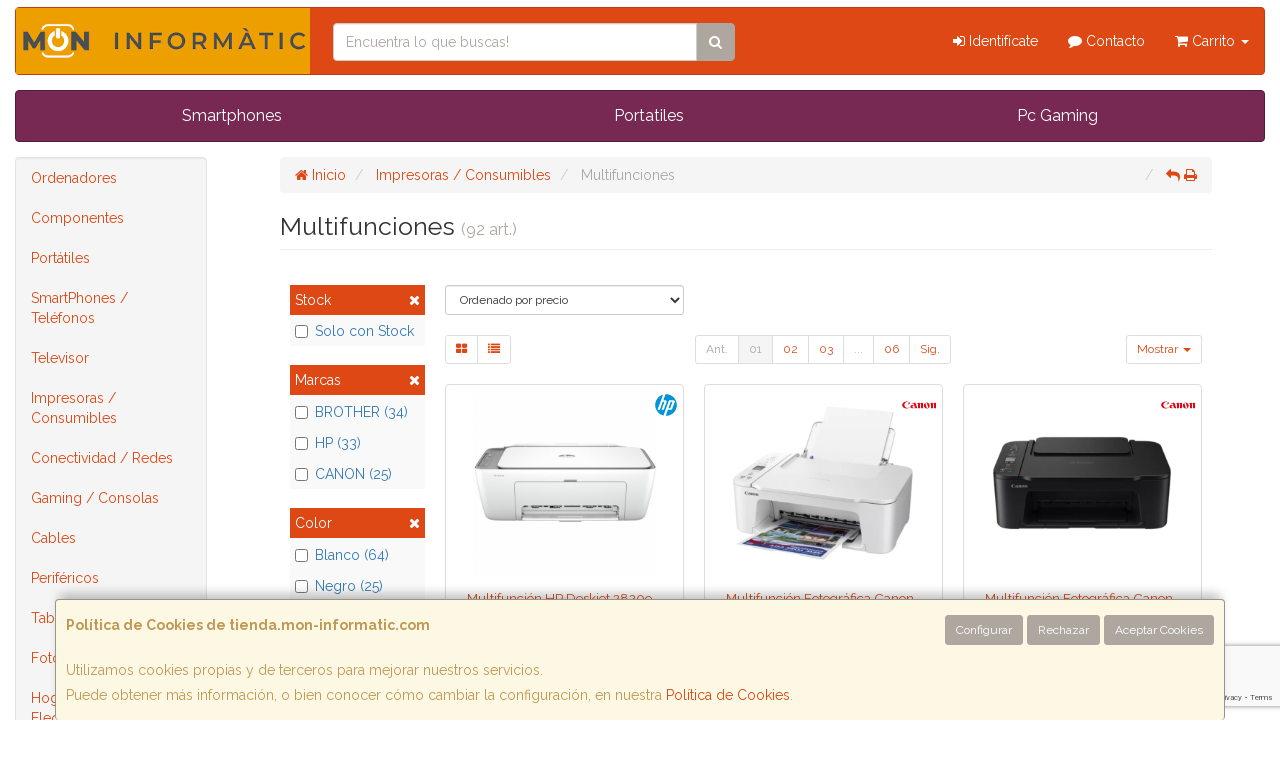

--- FILE ---
content_type: text/html; charset=utf-8
request_url: https://www.google.com/recaptcha/api2/anchor?ar=1&k=6Ld2gBYcAAAAAGJW1wGUZEpWI7bjGeU6ttvDEbW1&co=aHR0cHM6Ly93d3cudGllbmRhLm1vbi1pbmZvcm1hdGljLmNvbTo0NDM.&hl=en&v=PoyoqOPhxBO7pBk68S4YbpHZ&size=invisible&anchor-ms=20000&execute-ms=30000&cb=7cjjxfcngkq
body_size: 48519
content:
<!DOCTYPE HTML><html dir="ltr" lang="en"><head><meta http-equiv="Content-Type" content="text/html; charset=UTF-8">
<meta http-equiv="X-UA-Compatible" content="IE=edge">
<title>reCAPTCHA</title>
<style type="text/css">
/* cyrillic-ext */
@font-face {
  font-family: 'Roboto';
  font-style: normal;
  font-weight: 400;
  font-stretch: 100%;
  src: url(//fonts.gstatic.com/s/roboto/v48/KFO7CnqEu92Fr1ME7kSn66aGLdTylUAMa3GUBHMdazTgWw.woff2) format('woff2');
  unicode-range: U+0460-052F, U+1C80-1C8A, U+20B4, U+2DE0-2DFF, U+A640-A69F, U+FE2E-FE2F;
}
/* cyrillic */
@font-face {
  font-family: 'Roboto';
  font-style: normal;
  font-weight: 400;
  font-stretch: 100%;
  src: url(//fonts.gstatic.com/s/roboto/v48/KFO7CnqEu92Fr1ME7kSn66aGLdTylUAMa3iUBHMdazTgWw.woff2) format('woff2');
  unicode-range: U+0301, U+0400-045F, U+0490-0491, U+04B0-04B1, U+2116;
}
/* greek-ext */
@font-face {
  font-family: 'Roboto';
  font-style: normal;
  font-weight: 400;
  font-stretch: 100%;
  src: url(//fonts.gstatic.com/s/roboto/v48/KFO7CnqEu92Fr1ME7kSn66aGLdTylUAMa3CUBHMdazTgWw.woff2) format('woff2');
  unicode-range: U+1F00-1FFF;
}
/* greek */
@font-face {
  font-family: 'Roboto';
  font-style: normal;
  font-weight: 400;
  font-stretch: 100%;
  src: url(//fonts.gstatic.com/s/roboto/v48/KFO7CnqEu92Fr1ME7kSn66aGLdTylUAMa3-UBHMdazTgWw.woff2) format('woff2');
  unicode-range: U+0370-0377, U+037A-037F, U+0384-038A, U+038C, U+038E-03A1, U+03A3-03FF;
}
/* math */
@font-face {
  font-family: 'Roboto';
  font-style: normal;
  font-weight: 400;
  font-stretch: 100%;
  src: url(//fonts.gstatic.com/s/roboto/v48/KFO7CnqEu92Fr1ME7kSn66aGLdTylUAMawCUBHMdazTgWw.woff2) format('woff2');
  unicode-range: U+0302-0303, U+0305, U+0307-0308, U+0310, U+0312, U+0315, U+031A, U+0326-0327, U+032C, U+032F-0330, U+0332-0333, U+0338, U+033A, U+0346, U+034D, U+0391-03A1, U+03A3-03A9, U+03B1-03C9, U+03D1, U+03D5-03D6, U+03F0-03F1, U+03F4-03F5, U+2016-2017, U+2034-2038, U+203C, U+2040, U+2043, U+2047, U+2050, U+2057, U+205F, U+2070-2071, U+2074-208E, U+2090-209C, U+20D0-20DC, U+20E1, U+20E5-20EF, U+2100-2112, U+2114-2115, U+2117-2121, U+2123-214F, U+2190, U+2192, U+2194-21AE, U+21B0-21E5, U+21F1-21F2, U+21F4-2211, U+2213-2214, U+2216-22FF, U+2308-230B, U+2310, U+2319, U+231C-2321, U+2336-237A, U+237C, U+2395, U+239B-23B7, U+23D0, U+23DC-23E1, U+2474-2475, U+25AF, U+25B3, U+25B7, U+25BD, U+25C1, U+25CA, U+25CC, U+25FB, U+266D-266F, U+27C0-27FF, U+2900-2AFF, U+2B0E-2B11, U+2B30-2B4C, U+2BFE, U+3030, U+FF5B, U+FF5D, U+1D400-1D7FF, U+1EE00-1EEFF;
}
/* symbols */
@font-face {
  font-family: 'Roboto';
  font-style: normal;
  font-weight: 400;
  font-stretch: 100%;
  src: url(//fonts.gstatic.com/s/roboto/v48/KFO7CnqEu92Fr1ME7kSn66aGLdTylUAMaxKUBHMdazTgWw.woff2) format('woff2');
  unicode-range: U+0001-000C, U+000E-001F, U+007F-009F, U+20DD-20E0, U+20E2-20E4, U+2150-218F, U+2190, U+2192, U+2194-2199, U+21AF, U+21E6-21F0, U+21F3, U+2218-2219, U+2299, U+22C4-22C6, U+2300-243F, U+2440-244A, U+2460-24FF, U+25A0-27BF, U+2800-28FF, U+2921-2922, U+2981, U+29BF, U+29EB, U+2B00-2BFF, U+4DC0-4DFF, U+FFF9-FFFB, U+10140-1018E, U+10190-1019C, U+101A0, U+101D0-101FD, U+102E0-102FB, U+10E60-10E7E, U+1D2C0-1D2D3, U+1D2E0-1D37F, U+1F000-1F0FF, U+1F100-1F1AD, U+1F1E6-1F1FF, U+1F30D-1F30F, U+1F315, U+1F31C, U+1F31E, U+1F320-1F32C, U+1F336, U+1F378, U+1F37D, U+1F382, U+1F393-1F39F, U+1F3A7-1F3A8, U+1F3AC-1F3AF, U+1F3C2, U+1F3C4-1F3C6, U+1F3CA-1F3CE, U+1F3D4-1F3E0, U+1F3ED, U+1F3F1-1F3F3, U+1F3F5-1F3F7, U+1F408, U+1F415, U+1F41F, U+1F426, U+1F43F, U+1F441-1F442, U+1F444, U+1F446-1F449, U+1F44C-1F44E, U+1F453, U+1F46A, U+1F47D, U+1F4A3, U+1F4B0, U+1F4B3, U+1F4B9, U+1F4BB, U+1F4BF, U+1F4C8-1F4CB, U+1F4D6, U+1F4DA, U+1F4DF, U+1F4E3-1F4E6, U+1F4EA-1F4ED, U+1F4F7, U+1F4F9-1F4FB, U+1F4FD-1F4FE, U+1F503, U+1F507-1F50B, U+1F50D, U+1F512-1F513, U+1F53E-1F54A, U+1F54F-1F5FA, U+1F610, U+1F650-1F67F, U+1F687, U+1F68D, U+1F691, U+1F694, U+1F698, U+1F6AD, U+1F6B2, U+1F6B9-1F6BA, U+1F6BC, U+1F6C6-1F6CF, U+1F6D3-1F6D7, U+1F6E0-1F6EA, U+1F6F0-1F6F3, U+1F6F7-1F6FC, U+1F700-1F7FF, U+1F800-1F80B, U+1F810-1F847, U+1F850-1F859, U+1F860-1F887, U+1F890-1F8AD, U+1F8B0-1F8BB, U+1F8C0-1F8C1, U+1F900-1F90B, U+1F93B, U+1F946, U+1F984, U+1F996, U+1F9E9, U+1FA00-1FA6F, U+1FA70-1FA7C, U+1FA80-1FA89, U+1FA8F-1FAC6, U+1FACE-1FADC, U+1FADF-1FAE9, U+1FAF0-1FAF8, U+1FB00-1FBFF;
}
/* vietnamese */
@font-face {
  font-family: 'Roboto';
  font-style: normal;
  font-weight: 400;
  font-stretch: 100%;
  src: url(//fonts.gstatic.com/s/roboto/v48/KFO7CnqEu92Fr1ME7kSn66aGLdTylUAMa3OUBHMdazTgWw.woff2) format('woff2');
  unicode-range: U+0102-0103, U+0110-0111, U+0128-0129, U+0168-0169, U+01A0-01A1, U+01AF-01B0, U+0300-0301, U+0303-0304, U+0308-0309, U+0323, U+0329, U+1EA0-1EF9, U+20AB;
}
/* latin-ext */
@font-face {
  font-family: 'Roboto';
  font-style: normal;
  font-weight: 400;
  font-stretch: 100%;
  src: url(//fonts.gstatic.com/s/roboto/v48/KFO7CnqEu92Fr1ME7kSn66aGLdTylUAMa3KUBHMdazTgWw.woff2) format('woff2');
  unicode-range: U+0100-02BA, U+02BD-02C5, U+02C7-02CC, U+02CE-02D7, U+02DD-02FF, U+0304, U+0308, U+0329, U+1D00-1DBF, U+1E00-1E9F, U+1EF2-1EFF, U+2020, U+20A0-20AB, U+20AD-20C0, U+2113, U+2C60-2C7F, U+A720-A7FF;
}
/* latin */
@font-face {
  font-family: 'Roboto';
  font-style: normal;
  font-weight: 400;
  font-stretch: 100%;
  src: url(//fonts.gstatic.com/s/roboto/v48/KFO7CnqEu92Fr1ME7kSn66aGLdTylUAMa3yUBHMdazQ.woff2) format('woff2');
  unicode-range: U+0000-00FF, U+0131, U+0152-0153, U+02BB-02BC, U+02C6, U+02DA, U+02DC, U+0304, U+0308, U+0329, U+2000-206F, U+20AC, U+2122, U+2191, U+2193, U+2212, U+2215, U+FEFF, U+FFFD;
}
/* cyrillic-ext */
@font-face {
  font-family: 'Roboto';
  font-style: normal;
  font-weight: 500;
  font-stretch: 100%;
  src: url(//fonts.gstatic.com/s/roboto/v48/KFO7CnqEu92Fr1ME7kSn66aGLdTylUAMa3GUBHMdazTgWw.woff2) format('woff2');
  unicode-range: U+0460-052F, U+1C80-1C8A, U+20B4, U+2DE0-2DFF, U+A640-A69F, U+FE2E-FE2F;
}
/* cyrillic */
@font-face {
  font-family: 'Roboto';
  font-style: normal;
  font-weight: 500;
  font-stretch: 100%;
  src: url(//fonts.gstatic.com/s/roboto/v48/KFO7CnqEu92Fr1ME7kSn66aGLdTylUAMa3iUBHMdazTgWw.woff2) format('woff2');
  unicode-range: U+0301, U+0400-045F, U+0490-0491, U+04B0-04B1, U+2116;
}
/* greek-ext */
@font-face {
  font-family: 'Roboto';
  font-style: normal;
  font-weight: 500;
  font-stretch: 100%;
  src: url(//fonts.gstatic.com/s/roboto/v48/KFO7CnqEu92Fr1ME7kSn66aGLdTylUAMa3CUBHMdazTgWw.woff2) format('woff2');
  unicode-range: U+1F00-1FFF;
}
/* greek */
@font-face {
  font-family: 'Roboto';
  font-style: normal;
  font-weight: 500;
  font-stretch: 100%;
  src: url(//fonts.gstatic.com/s/roboto/v48/KFO7CnqEu92Fr1ME7kSn66aGLdTylUAMa3-UBHMdazTgWw.woff2) format('woff2');
  unicode-range: U+0370-0377, U+037A-037F, U+0384-038A, U+038C, U+038E-03A1, U+03A3-03FF;
}
/* math */
@font-face {
  font-family: 'Roboto';
  font-style: normal;
  font-weight: 500;
  font-stretch: 100%;
  src: url(//fonts.gstatic.com/s/roboto/v48/KFO7CnqEu92Fr1ME7kSn66aGLdTylUAMawCUBHMdazTgWw.woff2) format('woff2');
  unicode-range: U+0302-0303, U+0305, U+0307-0308, U+0310, U+0312, U+0315, U+031A, U+0326-0327, U+032C, U+032F-0330, U+0332-0333, U+0338, U+033A, U+0346, U+034D, U+0391-03A1, U+03A3-03A9, U+03B1-03C9, U+03D1, U+03D5-03D6, U+03F0-03F1, U+03F4-03F5, U+2016-2017, U+2034-2038, U+203C, U+2040, U+2043, U+2047, U+2050, U+2057, U+205F, U+2070-2071, U+2074-208E, U+2090-209C, U+20D0-20DC, U+20E1, U+20E5-20EF, U+2100-2112, U+2114-2115, U+2117-2121, U+2123-214F, U+2190, U+2192, U+2194-21AE, U+21B0-21E5, U+21F1-21F2, U+21F4-2211, U+2213-2214, U+2216-22FF, U+2308-230B, U+2310, U+2319, U+231C-2321, U+2336-237A, U+237C, U+2395, U+239B-23B7, U+23D0, U+23DC-23E1, U+2474-2475, U+25AF, U+25B3, U+25B7, U+25BD, U+25C1, U+25CA, U+25CC, U+25FB, U+266D-266F, U+27C0-27FF, U+2900-2AFF, U+2B0E-2B11, U+2B30-2B4C, U+2BFE, U+3030, U+FF5B, U+FF5D, U+1D400-1D7FF, U+1EE00-1EEFF;
}
/* symbols */
@font-face {
  font-family: 'Roboto';
  font-style: normal;
  font-weight: 500;
  font-stretch: 100%;
  src: url(//fonts.gstatic.com/s/roboto/v48/KFO7CnqEu92Fr1ME7kSn66aGLdTylUAMaxKUBHMdazTgWw.woff2) format('woff2');
  unicode-range: U+0001-000C, U+000E-001F, U+007F-009F, U+20DD-20E0, U+20E2-20E4, U+2150-218F, U+2190, U+2192, U+2194-2199, U+21AF, U+21E6-21F0, U+21F3, U+2218-2219, U+2299, U+22C4-22C6, U+2300-243F, U+2440-244A, U+2460-24FF, U+25A0-27BF, U+2800-28FF, U+2921-2922, U+2981, U+29BF, U+29EB, U+2B00-2BFF, U+4DC0-4DFF, U+FFF9-FFFB, U+10140-1018E, U+10190-1019C, U+101A0, U+101D0-101FD, U+102E0-102FB, U+10E60-10E7E, U+1D2C0-1D2D3, U+1D2E0-1D37F, U+1F000-1F0FF, U+1F100-1F1AD, U+1F1E6-1F1FF, U+1F30D-1F30F, U+1F315, U+1F31C, U+1F31E, U+1F320-1F32C, U+1F336, U+1F378, U+1F37D, U+1F382, U+1F393-1F39F, U+1F3A7-1F3A8, U+1F3AC-1F3AF, U+1F3C2, U+1F3C4-1F3C6, U+1F3CA-1F3CE, U+1F3D4-1F3E0, U+1F3ED, U+1F3F1-1F3F3, U+1F3F5-1F3F7, U+1F408, U+1F415, U+1F41F, U+1F426, U+1F43F, U+1F441-1F442, U+1F444, U+1F446-1F449, U+1F44C-1F44E, U+1F453, U+1F46A, U+1F47D, U+1F4A3, U+1F4B0, U+1F4B3, U+1F4B9, U+1F4BB, U+1F4BF, U+1F4C8-1F4CB, U+1F4D6, U+1F4DA, U+1F4DF, U+1F4E3-1F4E6, U+1F4EA-1F4ED, U+1F4F7, U+1F4F9-1F4FB, U+1F4FD-1F4FE, U+1F503, U+1F507-1F50B, U+1F50D, U+1F512-1F513, U+1F53E-1F54A, U+1F54F-1F5FA, U+1F610, U+1F650-1F67F, U+1F687, U+1F68D, U+1F691, U+1F694, U+1F698, U+1F6AD, U+1F6B2, U+1F6B9-1F6BA, U+1F6BC, U+1F6C6-1F6CF, U+1F6D3-1F6D7, U+1F6E0-1F6EA, U+1F6F0-1F6F3, U+1F6F7-1F6FC, U+1F700-1F7FF, U+1F800-1F80B, U+1F810-1F847, U+1F850-1F859, U+1F860-1F887, U+1F890-1F8AD, U+1F8B0-1F8BB, U+1F8C0-1F8C1, U+1F900-1F90B, U+1F93B, U+1F946, U+1F984, U+1F996, U+1F9E9, U+1FA00-1FA6F, U+1FA70-1FA7C, U+1FA80-1FA89, U+1FA8F-1FAC6, U+1FACE-1FADC, U+1FADF-1FAE9, U+1FAF0-1FAF8, U+1FB00-1FBFF;
}
/* vietnamese */
@font-face {
  font-family: 'Roboto';
  font-style: normal;
  font-weight: 500;
  font-stretch: 100%;
  src: url(//fonts.gstatic.com/s/roboto/v48/KFO7CnqEu92Fr1ME7kSn66aGLdTylUAMa3OUBHMdazTgWw.woff2) format('woff2');
  unicode-range: U+0102-0103, U+0110-0111, U+0128-0129, U+0168-0169, U+01A0-01A1, U+01AF-01B0, U+0300-0301, U+0303-0304, U+0308-0309, U+0323, U+0329, U+1EA0-1EF9, U+20AB;
}
/* latin-ext */
@font-face {
  font-family: 'Roboto';
  font-style: normal;
  font-weight: 500;
  font-stretch: 100%;
  src: url(//fonts.gstatic.com/s/roboto/v48/KFO7CnqEu92Fr1ME7kSn66aGLdTylUAMa3KUBHMdazTgWw.woff2) format('woff2');
  unicode-range: U+0100-02BA, U+02BD-02C5, U+02C7-02CC, U+02CE-02D7, U+02DD-02FF, U+0304, U+0308, U+0329, U+1D00-1DBF, U+1E00-1E9F, U+1EF2-1EFF, U+2020, U+20A0-20AB, U+20AD-20C0, U+2113, U+2C60-2C7F, U+A720-A7FF;
}
/* latin */
@font-face {
  font-family: 'Roboto';
  font-style: normal;
  font-weight: 500;
  font-stretch: 100%;
  src: url(//fonts.gstatic.com/s/roboto/v48/KFO7CnqEu92Fr1ME7kSn66aGLdTylUAMa3yUBHMdazQ.woff2) format('woff2');
  unicode-range: U+0000-00FF, U+0131, U+0152-0153, U+02BB-02BC, U+02C6, U+02DA, U+02DC, U+0304, U+0308, U+0329, U+2000-206F, U+20AC, U+2122, U+2191, U+2193, U+2212, U+2215, U+FEFF, U+FFFD;
}
/* cyrillic-ext */
@font-face {
  font-family: 'Roboto';
  font-style: normal;
  font-weight: 900;
  font-stretch: 100%;
  src: url(//fonts.gstatic.com/s/roboto/v48/KFO7CnqEu92Fr1ME7kSn66aGLdTylUAMa3GUBHMdazTgWw.woff2) format('woff2');
  unicode-range: U+0460-052F, U+1C80-1C8A, U+20B4, U+2DE0-2DFF, U+A640-A69F, U+FE2E-FE2F;
}
/* cyrillic */
@font-face {
  font-family: 'Roboto';
  font-style: normal;
  font-weight: 900;
  font-stretch: 100%;
  src: url(//fonts.gstatic.com/s/roboto/v48/KFO7CnqEu92Fr1ME7kSn66aGLdTylUAMa3iUBHMdazTgWw.woff2) format('woff2');
  unicode-range: U+0301, U+0400-045F, U+0490-0491, U+04B0-04B1, U+2116;
}
/* greek-ext */
@font-face {
  font-family: 'Roboto';
  font-style: normal;
  font-weight: 900;
  font-stretch: 100%;
  src: url(//fonts.gstatic.com/s/roboto/v48/KFO7CnqEu92Fr1ME7kSn66aGLdTylUAMa3CUBHMdazTgWw.woff2) format('woff2');
  unicode-range: U+1F00-1FFF;
}
/* greek */
@font-face {
  font-family: 'Roboto';
  font-style: normal;
  font-weight: 900;
  font-stretch: 100%;
  src: url(//fonts.gstatic.com/s/roboto/v48/KFO7CnqEu92Fr1ME7kSn66aGLdTylUAMa3-UBHMdazTgWw.woff2) format('woff2');
  unicode-range: U+0370-0377, U+037A-037F, U+0384-038A, U+038C, U+038E-03A1, U+03A3-03FF;
}
/* math */
@font-face {
  font-family: 'Roboto';
  font-style: normal;
  font-weight: 900;
  font-stretch: 100%;
  src: url(//fonts.gstatic.com/s/roboto/v48/KFO7CnqEu92Fr1ME7kSn66aGLdTylUAMawCUBHMdazTgWw.woff2) format('woff2');
  unicode-range: U+0302-0303, U+0305, U+0307-0308, U+0310, U+0312, U+0315, U+031A, U+0326-0327, U+032C, U+032F-0330, U+0332-0333, U+0338, U+033A, U+0346, U+034D, U+0391-03A1, U+03A3-03A9, U+03B1-03C9, U+03D1, U+03D5-03D6, U+03F0-03F1, U+03F4-03F5, U+2016-2017, U+2034-2038, U+203C, U+2040, U+2043, U+2047, U+2050, U+2057, U+205F, U+2070-2071, U+2074-208E, U+2090-209C, U+20D0-20DC, U+20E1, U+20E5-20EF, U+2100-2112, U+2114-2115, U+2117-2121, U+2123-214F, U+2190, U+2192, U+2194-21AE, U+21B0-21E5, U+21F1-21F2, U+21F4-2211, U+2213-2214, U+2216-22FF, U+2308-230B, U+2310, U+2319, U+231C-2321, U+2336-237A, U+237C, U+2395, U+239B-23B7, U+23D0, U+23DC-23E1, U+2474-2475, U+25AF, U+25B3, U+25B7, U+25BD, U+25C1, U+25CA, U+25CC, U+25FB, U+266D-266F, U+27C0-27FF, U+2900-2AFF, U+2B0E-2B11, U+2B30-2B4C, U+2BFE, U+3030, U+FF5B, U+FF5D, U+1D400-1D7FF, U+1EE00-1EEFF;
}
/* symbols */
@font-face {
  font-family: 'Roboto';
  font-style: normal;
  font-weight: 900;
  font-stretch: 100%;
  src: url(//fonts.gstatic.com/s/roboto/v48/KFO7CnqEu92Fr1ME7kSn66aGLdTylUAMaxKUBHMdazTgWw.woff2) format('woff2');
  unicode-range: U+0001-000C, U+000E-001F, U+007F-009F, U+20DD-20E0, U+20E2-20E4, U+2150-218F, U+2190, U+2192, U+2194-2199, U+21AF, U+21E6-21F0, U+21F3, U+2218-2219, U+2299, U+22C4-22C6, U+2300-243F, U+2440-244A, U+2460-24FF, U+25A0-27BF, U+2800-28FF, U+2921-2922, U+2981, U+29BF, U+29EB, U+2B00-2BFF, U+4DC0-4DFF, U+FFF9-FFFB, U+10140-1018E, U+10190-1019C, U+101A0, U+101D0-101FD, U+102E0-102FB, U+10E60-10E7E, U+1D2C0-1D2D3, U+1D2E0-1D37F, U+1F000-1F0FF, U+1F100-1F1AD, U+1F1E6-1F1FF, U+1F30D-1F30F, U+1F315, U+1F31C, U+1F31E, U+1F320-1F32C, U+1F336, U+1F378, U+1F37D, U+1F382, U+1F393-1F39F, U+1F3A7-1F3A8, U+1F3AC-1F3AF, U+1F3C2, U+1F3C4-1F3C6, U+1F3CA-1F3CE, U+1F3D4-1F3E0, U+1F3ED, U+1F3F1-1F3F3, U+1F3F5-1F3F7, U+1F408, U+1F415, U+1F41F, U+1F426, U+1F43F, U+1F441-1F442, U+1F444, U+1F446-1F449, U+1F44C-1F44E, U+1F453, U+1F46A, U+1F47D, U+1F4A3, U+1F4B0, U+1F4B3, U+1F4B9, U+1F4BB, U+1F4BF, U+1F4C8-1F4CB, U+1F4D6, U+1F4DA, U+1F4DF, U+1F4E3-1F4E6, U+1F4EA-1F4ED, U+1F4F7, U+1F4F9-1F4FB, U+1F4FD-1F4FE, U+1F503, U+1F507-1F50B, U+1F50D, U+1F512-1F513, U+1F53E-1F54A, U+1F54F-1F5FA, U+1F610, U+1F650-1F67F, U+1F687, U+1F68D, U+1F691, U+1F694, U+1F698, U+1F6AD, U+1F6B2, U+1F6B9-1F6BA, U+1F6BC, U+1F6C6-1F6CF, U+1F6D3-1F6D7, U+1F6E0-1F6EA, U+1F6F0-1F6F3, U+1F6F7-1F6FC, U+1F700-1F7FF, U+1F800-1F80B, U+1F810-1F847, U+1F850-1F859, U+1F860-1F887, U+1F890-1F8AD, U+1F8B0-1F8BB, U+1F8C0-1F8C1, U+1F900-1F90B, U+1F93B, U+1F946, U+1F984, U+1F996, U+1F9E9, U+1FA00-1FA6F, U+1FA70-1FA7C, U+1FA80-1FA89, U+1FA8F-1FAC6, U+1FACE-1FADC, U+1FADF-1FAE9, U+1FAF0-1FAF8, U+1FB00-1FBFF;
}
/* vietnamese */
@font-face {
  font-family: 'Roboto';
  font-style: normal;
  font-weight: 900;
  font-stretch: 100%;
  src: url(//fonts.gstatic.com/s/roboto/v48/KFO7CnqEu92Fr1ME7kSn66aGLdTylUAMa3OUBHMdazTgWw.woff2) format('woff2');
  unicode-range: U+0102-0103, U+0110-0111, U+0128-0129, U+0168-0169, U+01A0-01A1, U+01AF-01B0, U+0300-0301, U+0303-0304, U+0308-0309, U+0323, U+0329, U+1EA0-1EF9, U+20AB;
}
/* latin-ext */
@font-face {
  font-family: 'Roboto';
  font-style: normal;
  font-weight: 900;
  font-stretch: 100%;
  src: url(//fonts.gstatic.com/s/roboto/v48/KFO7CnqEu92Fr1ME7kSn66aGLdTylUAMa3KUBHMdazTgWw.woff2) format('woff2');
  unicode-range: U+0100-02BA, U+02BD-02C5, U+02C7-02CC, U+02CE-02D7, U+02DD-02FF, U+0304, U+0308, U+0329, U+1D00-1DBF, U+1E00-1E9F, U+1EF2-1EFF, U+2020, U+20A0-20AB, U+20AD-20C0, U+2113, U+2C60-2C7F, U+A720-A7FF;
}
/* latin */
@font-face {
  font-family: 'Roboto';
  font-style: normal;
  font-weight: 900;
  font-stretch: 100%;
  src: url(//fonts.gstatic.com/s/roboto/v48/KFO7CnqEu92Fr1ME7kSn66aGLdTylUAMa3yUBHMdazQ.woff2) format('woff2');
  unicode-range: U+0000-00FF, U+0131, U+0152-0153, U+02BB-02BC, U+02C6, U+02DA, U+02DC, U+0304, U+0308, U+0329, U+2000-206F, U+20AC, U+2122, U+2191, U+2193, U+2212, U+2215, U+FEFF, U+FFFD;
}

</style>
<link rel="stylesheet" type="text/css" href="https://www.gstatic.com/recaptcha/releases/PoyoqOPhxBO7pBk68S4YbpHZ/styles__ltr.css">
<script nonce="I6uH2z-nShTJy6LEjAARuQ" type="text/javascript">window['__recaptcha_api'] = 'https://www.google.com/recaptcha/api2/';</script>
<script type="text/javascript" src="https://www.gstatic.com/recaptcha/releases/PoyoqOPhxBO7pBk68S4YbpHZ/recaptcha__en.js" nonce="I6uH2z-nShTJy6LEjAARuQ">
      
    </script></head>
<body><div id="rc-anchor-alert" class="rc-anchor-alert"></div>
<input type="hidden" id="recaptcha-token" value="[base64]">
<script type="text/javascript" nonce="I6uH2z-nShTJy6LEjAARuQ">
      recaptcha.anchor.Main.init("[\x22ainput\x22,[\x22bgdata\x22,\x22\x22,\[base64]/[base64]/[base64]/[base64]/cjw8ejpyPj4+eil9Y2F0Y2gobCl7dGhyb3cgbDt9fSxIPWZ1bmN0aW9uKHcsdCx6KXtpZih3PT0xOTR8fHc9PTIwOCl0LnZbd10/dC52W3ddLmNvbmNhdCh6KTp0LnZbd109b2Yoeix0KTtlbHNle2lmKHQuYkImJnchPTMxNylyZXR1cm47dz09NjZ8fHc9PTEyMnx8dz09NDcwfHx3PT00NHx8dz09NDE2fHx3PT0zOTd8fHc9PTQyMXx8dz09Njh8fHc9PTcwfHx3PT0xODQ/[base64]/[base64]/[base64]/bmV3IGRbVl0oSlswXSk6cD09Mj9uZXcgZFtWXShKWzBdLEpbMV0pOnA9PTM/bmV3IGRbVl0oSlswXSxKWzFdLEpbMl0pOnA9PTQ/[base64]/[base64]/[base64]/[base64]\x22,\[base64]\\u003d\x22,\[base64]/w7tcw4pKOAkTw4zDiMKpW8OAXMK+wrhpwrnDq3HDksKuAgzDpwzCkcOEw6VhBzrDg0NKwrQRw6U7HlzDosOYw6J/InzCtMK/QBPDplwYwo7CgCLCp3TDtAsowp/DkwvDrCFXEGhaw4zCjC/CkMKDaQNkUsOVDWbCjcO/w6XDlwzCncKmeFNPw6JHwplLXQrCtDHDncOGw747w6bCtSvDgAhzwofDgwlIFHgwwr8vworDoMOWw4M2w5dKS8OMek4iPQJtUmnCu8KUw7oPwoIFw6TDhsOnPcKqb8KePE/Cu2HDpMO1fw0bOXxew4FuBW7DmcKmQ8K/[base64]/CkVrDhMOXwr5wBcKvK2bCtCfDusORw5jDmsKhZyfCh8KDLz3CrngjRMOAwpzDs8KRw5o1KVdbTV3CtsKMw4ACQsOzOlPDtsKrX0LCscO5w7VcVsKJPsKGY8KOGcKBwrRPwoHCkB4LwoVRw6vDkSxUwrzCvlg3wrrDonNAFsOfwo1Qw6HDnnPCjF8fwpzCmcO/[base64]/CqXZXDMOaHsKnfEPCsFwcHEXDpE3Dr8OCwosDZMK/[base64]/Co8K1w7FAEEnCh1nDm8KcI8KfwpjDtDEUFsKAwpHDlMKwI3AtwrjClcOTCcOYwpjDvznDpmsWbsK7wrXCj8OnVcKjwp9ow4UJE1vCgMKSEyR9HBzChXLDgcKKw4nCtMObw4jCmMOCScKjwozDlhTDsz7CmGAhwrbDsMKLYsKQJ8KrN10owqwxwo8KTyTDmQoqw6vDlR/[base64]/DmMKKPBVxw7jDrMKqw7A/[base64]/ClQfClhrCnFfCkUbClRdiVcOiBVwICcKqwr3DgwMqw6/[base64]/[base64]/CklUpw7ZJfSUMwps9w5vDgcODwoDDo8K1w44jwpxVOk/DhsKnwq3Djk7CscORSMKKw5zCtcKnc8KXPMOXfgHDl8KKYVHDssKuFMO2SGvChcOrQcO6w7ptfcKSw7/ChFN7wpsrSA0wwqbCv1vCgsOPwpvDlsKvOiVJw5bDvcOpwrTChlTClCF+wrVbdsONR8O6wrLCvMK1wpHCs13Cl8OAf8KSNsKgwpjDsl0AcUx9c8KYUMKtJ8KXwovCqcO/w6pRw4FAw6PCswkpwqjCom7Do0DCs3bCk2Ujw5DDoMKCE8KLwq9XRSErwqPCsMOyA0PCvV0TwoYtw6lnAcKAeUxxQsK1N1HDrRt9wrg8wrbDo8OrWcKBI8K+wocmw6zCssKRO8KqXMKCZsKLFHgIwrLCocKiKyXCmWPDscKfRXA6aRAGPlzDn8O1KcKYw7t2GMKpw4Z/PWbCsAnCq3TCnVzCucOpTx/Cp8KZLMK/[base64]/DmRMXJl4jQBPCtxfDhQYjw7cFOXDDoRrDtXMGZ8Oqw7HDgl/[base64]/w5jCv8OCIRtLw7nDocOnw6HDr8KNwrvDjcO/bFDCgGILCMKSwqXDiUYTwpJcamvCjQdAw5DCqsKgaDnCpcKPZ8O/[base64]/w6XCtMKww7BhMMKCLMOkw6Z+wrp3wpFDwqh5wq3CssO5w5nDtkp9Q8K6e8Khw55uwp/[base64]/[base64]/Co8O5w7zCrlrDq8Klw5V1GQMywqMHw4srSgPCvMObw7Qpw5pnMxTDrcKTYcK9c2EpwrMJbmbCtsK4wq/[base64]/DncOFN8OGwqUzw7HCvDoHw6o9QcKyw5fCksOfZMOzXWDCg0MScRpKVyPDgTjCosKybXg2wpXDuV55wp/DhcKow7XDoMOqCU/CoHXDkADDqklFO8OcIBcgwq3DjcOVDcObKFUPTMO/w74xw47DicOtUMK0a2bDmAjDpcK+LcOrR8K/w5ITw7DCuBgMacKZw6Q2wq1MwoACw69ow5FMwo3Dq8KpBG/[base64]/[base64]/DpsO2NAsKwofCkMOpTcK5DHnDpy3Cq8KXZ8KSMMOkcMOkwrIYw5PDlhJ7w5wSC8OYw4zDmsKvbzZiwpPDmcODb8ONeARmw4RfZMO7w4pXDMKPb8OewqIKwr/[base64]/DtCTDjsKceHQBwoJFwrjCpG0iRcKaNCjDoyo9w4vCnEteZ8Otw4PDmwZmbC/[base64]/[base64]/[base64]/CkMOkw5nDiMKww5Qvw4TDmQFoS1cYT8Ouw5YXw4DCi3LDuVrDlcO3wrjDkjnCo8OqwrBQw7/DvmHDnD4bw6d2HsKkQcK2cVbDiMKnwrkTLsKmUA1vPcKwwrxXw77CjnTDo8Okw7MODHIkw55oaSgVwr9RT8OUGkHDucOyUVTClsKwL8KRIUbCiT/CpsKmw77Cp8KZUDhpw4wCwpMwDgZvBcKaTcOWwoPCgcKnKGPDlsKQwqs9w59qw4MEwozDqsKYTsOywpnDmUnDjTTCjsKOe8O9Jjojw77DicK0wojClAx/[base64]/CusOGIQDCsCXDs8KRw4J7D8OyQcKcNsKrAwfDpMOlSsOhEsOwR8K9wpPDmMKjRA1cw4XCjMOCDkvCqMO2BMKkP8Otwq1kwpxEfsKMw4nCtsOTYcOqPQnCtW/Cg8OAw6kjwqpawohVw4LCtV7DrHDChDnCpinDhcOST8KIwpHCq8OpwpDDlcORw6jCjVckK8OtZn/DqSAKw5jCqGhcw7p/O2fCuQjCvnvCqcOYWcO0C8OYfMKgawdbD3Mqw6tQEcKew63CiX03w7YNw4LDh8KiPsKWw51bw5vDjgzChhA2JSHDiUPCigkfw7w5wrVoEzjDnMOew4/[base64]/DqkTCgcKzw7FWTXrDviZ5TjtkS0wpO8OiwobCvsO2SsOybnM0N2XDssO0L8OTOsKDwp8lRsOywqVNBMK7wocYFBVQKF0sT0gRYMOENXHCkU/[base64]/DosKGKADCnH0MwoAJTcOlwonDmSDDicKPwpBJw5vDnxIswoMFwqDDoA3DqlnDvcKJw4/CqSLDpsKPwr3CtcOfwq4ew6HDpiNTVQhqwplNdcKCZ8K/PsOnwrl8XA3Cun3DqSfDtcKLDGPCssKjw6LCgyMFw7/[base64]/DnMKMd2VvwrbDgxQHworCu0sqw7fCt8K0S8Kuwpd/w5MXTsOuAxfDrcK6ZMOyYCTDoHxPUVF0OEjDn0l6QEDDrsODFmoUw7B6wpMGKWo0PMOLwrrCrU3ChsKiRR7CpcKwCF4+wq5iwr9Ca8KwXcOfwrYUwoXCucO4w6kAwqdTwqIGBz7Dj3zCucKVAnNww6LCjDjCgcKBwrBKM8Kfw6TCnVcTVsKiOG/[base64]/[base64]/CjE5hTFttZTFfw7YtdyoOLsOzwobDnjvDjztTJ8Opw4Viw7sJwqbDocK0wqwSKVvDucK2BwrCnEEMw5tmwqDCnsO5XMKww698wqfCoVxoW8O9w4jDhFDDgRzDqMOGw5RXwr9pK1RxwprDp8Kgw7vCmRxrw4/DgMKYwqxIdEVrw7TDjxrCvWdDw6vDiUbDoSRAw5bDoT7CiX0vw4TCry3Dv8KoMcK3dsOgwrTDoTfCgcKMIMOQZC18w6/[base64]/[base64]/[base64]/DhUzDjEAfwpkQwo7Cux92w6HCvCfCvB1Ow6LDvAYnbMOjw5zCvX7DmiNCwr0Sw6/[base64]/wrTDhcKrTcOewogjw5/ChWHDssKvw4fCvMKwByfDpx/DvMOCw6I9wojDvMKQwq5Rw7oXDHzDlnHCkVjCpMO3OcKqw7ciMBTDrsOiwqVRfSTDjsKVw6PDryrCgsOFw5/DoMOTM0ZMTsKIKx7CsMOiw5o1L8KSw4x9wpskw5TCjMKbH0XCvsKzTAgrGMOmwrV6PVhNMADCgV/DgylXw5N/w6VzLT02BMOawqNUMCfCpCHDq0YSw64Ucw7Cl8KpDGDDosKdVh7CscKmwq9NCVEKRUEjIRrDn8Oiw4rCnxvCq8KIGcKcwrkYwpN1ccORwoghw47DicKtNcKUw7lFwp53Z8KCHsOkw7UPN8KGD8KgwpYOwoUnTg0xc2EdWsKDwqbDrijCslw+AGXDuMOdwofDicOxw6/[base64]/CjxtZTHrDmTBlVsKxacOmwrTDo2Eqw71qa8Otw4DDp8KdI8Oqw6jDvsK5wqx1wqB9FMKZwoPDgcOfHzlsPMOkQsOtFcOGwpV2cExZwqkcw5YLcDsyHCTDrnY9D8KdWW4Efkguw6hcKcK1w7/CnsOmABkTw51lD8KPPMOmwpoNa2PCnk9zWcKaZS/Dm8OUDsOrwqQfJcKmw6XDqDs6w7kdwqE/SsKuYFPCjMOuRMKQwoHDkMKTwqBhcTzCrhfDkWgYwowxwqHCksO9NB7DpcKyFFrDmMKHRMKheijCkwJtw6x4wq/ChBQ1FcOYHDICwr1SQcKswp3CnUPCvUjDsgLClcOuwrbDjcKAQ8O+cFshw5FMe2l7Z8OVW3jCvsKtM8Krw70/GCjDkzk9Ul/[base64]/[base64]/DvFxHw6DCh1AxbCnDicKpBxJ9w7UfwpIDw4/[base64]/wrXCqcOJw5oWw7bCisONwpHCgQPChMOfw4tnL3DDjMKLXyI/UsOZw68cwqQiLSUdwoE9woUVfDDCnlAXZ8KfSMKpfcOew5xFw7oWw4jDsVgpE1rCrllMw7drB3tYKMKjwrXDpCkRegvCqEDCucO+NsOpw7nDkMKkYiY3NXpNbT/DmXTCrXfDris/[base64]/wrodwpXDr8KLw6XDicKtwqfDmsKnacK2wqTDpkJDN8KwacOiwptQwpDCv8ORbHjCtsKybSjCpcO9TcOVFBhzw4jCoCDDqHnDs8K5w4nDlMKbNFI7P8Ogw4J7SWpcwrnDsR07bsKPw4zCkMKLRm7CrzM+XDvCsF3DmcOjwo/DrBjDkcKkwrTCkG/DlWHDqk0UHMOZHDIWJ2/DtCJyUXgiwp/CmcO2U25IL2TCtMOGw5F0XQIRBSXCjsOvw57Do8Klw4LDsxPDtMO0wprCpk5Uw5vDrMO8wrfDtcKWVHnCm8KDwoxLw4kFwrbDosO4w4FVw6FdMid6ScOpXnHCsSzChsOFDsO/E8KBwonDuMOYCMOxwo1/BMOuNUHCrz0zw4oPcsOddsKbWEgBw6MiKMKMEUbCisKpNA3DucKDFsOmSULCrlxWNDTChF7ChGFeasOATmFnw7PDnBDCrcOHwpMfw7BJw5fDn8Oyw6BxYGTDiMOPwqvDkUfDkMKuWcKnw7zCik/CjkbCjMOOw5HDn2URF8KMey7CrxTCrcOvw5bCmkkzXUjDl3TDmMOqVcOow4TDnTTCumvCth53w7LCkMK8cDPCjmAJPCLCm8K6WsKgVXzDgS7CicKeXcO+RcOSwo3DkgYYw4DDhMOqGXZgwoPDtAzDpjZZw7ZTw7HDimtgYF/ChGfDgTI8KG/[base64]/aG1Kw6DDpHHDhBbCpXJnw5/DpcOVwq7DnRdPw6suE8OpKMOqw73CjcOpV8KtRsOIwonDosK4KsOhEsKQBcOrwo7CgcKVw4MXwrDDuCEkwr5uwqE4w78lwpTDozfDpx/Ck8OFwrXCnkQwwq/[base64]/[base64]/CmQwLw61iwovDqA1NBcOyRTvDtMKRwp5ddQxxbMKxwpsLw4rDlMO4wrkiwpfDnCoyw4okN8OvecO9wqpPw7TDt8Kcwp/DlkZ9OwDDmFEuKcOuw4nDvTp9EMOlMcKUwofCgzVIBFjDkcKrJwzCuRIfN8Oqw6vDjcK/fW/Drj7DgsKEF8KuIV7DosKYN8OhwpfCoQJyw6HDvsOcTsK2PMOSw6TCpndaWR3CjgXChxMow60Hw5TCqsKzAsKkTcKnwqtSDG9zwpPCisKlw53CvsOlwp87MwVeLcOFMsOPw6NCcFBcwq57wqPDocOKw4sVwpTDgyFbwrjCuW8Uw4/[base64]/DsMOoSMOVw6vDtk/DqU9IDsKMMCp7csONaMKAwrdYw5kXwoHCtMKfw5DComssw4TClH9hasOCw7k+L8KjYlkhesKVw7zCksO3wo7CsmDCnsKYwr/DlWbDuXvDqBfDs8KkAlLCuBfCmSPCrUBpwqIrwoROwqHCizYJwpfDoiZ3w5XCpg3CoxbDhwHCpcKcwp8Fw4TDq8OUMR7Cmi7DuhJEDmHDucOewq7CnMO9GsKCw5c6wpnDhhwnw7TCkkJ3PsKgw4bCgMKZOsKbwr0wwp/CjsOqRsKEwqrCuTDCgMKOCXJFTyVgw5vDrznCrsKvwrBaw6jCpsKEwr/[base64]/DvH/CkiNjwoPDjMOZw7nDigjCqkECw40NZmjCriNtY8Kdw5dRw5bDr8KTYCgWLcOiMMOBwrnDtcK/w4/CqMOWKRHDnsOOXcOTw6TDqRnCi8KvGBd1wr8PwqjDr8KEwrxzM8KKNF/[base64]/DhnfCnMOcMMO9X8KEGsOWccKGYsOzwrIoLBPDjXLCsxUBwoNDwqASD3A0OMKrMcKWF8OkMsOMdsOIwo/CvUHCuMK6wrMzD8O+DsKQwrYbBsKtVMO4woPDvyM8wrwgEmXDs8KlV8KTMMOpwrZVw53CusO+IzYEY8KED8KaZ8KCDgZgdMK1w6PCgw3DpMK6wqhxP8KgIEISUsONw5bCvsO4TcOgw7lDDMORw6IFeUPDpXDDjMOzwrx/XcKww4czCyZ1w704K8O0R8O0w45OZsOrKGsgw4zCu8Kaw6Ipw4rDq8KxXH7CjF/CrE0pPsOVw4JpwqrDrFg2eTkUPTR/wosGJRtiEcOUEWwxN1fCi8K1H8Kswp/DmcOfw4vDoD4hNcOVw4bDnghmEMOUw4RsIXfCjVpXSEEpw5XCksKowo/DmxDDnxVvGsKLdnISw5jDo3Zlw7fDpD/CrXB1wo/CrykYXzvDo0VFwqPDijrCgsKmwoQCbcKXwo4YLiXDvxnCvUFeNsKfw5QrbsOKBws0AzFjPyvCjHEYNcO3EMOuwpYNLDc3wrInwr/CnnldVMOJf8KsXxTDkjNoUsOVw5DCvMOCIsOUw4hZw5jDtj8+Y04SMcOrPxjCm8Oiw5RBH8OVwrw+IGU/w7jDncOawqDDvcKkMMKwwoQHVsKZwoTDoBrCvsKmPcKNw4Fpw4XDkjkvMB3DlsKrUkswGcKVCGZuRSjCvSXDu8OkwoDDsyQ3IyQSOT/DjsKdZ8KueBZxwpUSAMKdw7VyIMO4AsOiwr54H2VZw5vDhsKGbiDDscKUw7FUw5fDn8Kfw7/Dv2HCp8ORw7FxOsKwVETCrMOlw53DhUZ/B8O6w6tVwp/DuUAwwo/[base64]/cwbCjC94woU7exAMHMK5ZF53DnjCughKe2JZSEVDVn4EKB/DqhIRU8Kuw65Jw6zChMO/F8O3w5cdw6VkUVPCuMOkwrR8Mw7CuDVJwpvDlsKBFsOmwrd7F8OUwozDvsO2w6TDjDDCgMKkw4ldaArDs8KVbcK6W8KifCgTOxpvPjTCv8OAw6jChw/[base64]/DpsOIwpYLJsKew6ZEGcKcXMO0w4ESYkrCnS7CukPDi2TDrsKLFTrCgRwRw6zCsy/DosOfWntfw5bDocOtw4wqwrJUNCstejxxLcKyw4BBw7cmw7vDvi1hw5MEw7dUwo0dwpTCgcKSDsOCO1NHBsKwwqVQNcOkw7TDl8Kdw7hXBsOEw6tUC0Ucf8OHZFvCisKqwqovw7hYw4bDhMOHD8OdZlvDocK+w6ouEsK/Ujx5MMKraDVUFE9JW8KZSHbDgwvCvQkoEHjCtTUVwoxjw5Nxw7rCtsKDwpfCjcKcOsKUEGfDmkHDkiJ3PsK0DcO4EHAswrHCuChrIMK3w49Nw68jw5BNw60Pw6XDoMKcTMKFVsOUV0Ahw7B4w7c/w5TDm1QWCVXDr2xpGmJtw714HhQgwq5UWxjCtMKhDwR+MWc1w5rCsQZVOMKOwrMLw4TCmsOZPy84w6XDuDlXw7sYFVTCmhFOa8OLwotiw7TChMOdC8OrEznDgnRwwq/DrMKoQF5Rw6HCpGYVw6TCqVnDpcK+woIUY8KtwqteTcOKFQjDsx9lwrdpwqozwoHCgm3DksKZYn/CmSjDoS7CnC/[base64]/[base64]/KAgVwpkbD8OIwpLDnBRkOS3DhMK9wqJNacKfI17CtsKfLB4pwrkxwpnDkEzCm1dMExPCh8K/DsKbwpsEYRF+GwYBYcKvw5RsOcOcFsKqSyVcw4HDlcKGw7cdGWHCkzTCoMK2MAZeX8KWOUTChmfCmVFwQxEKw6jCkcKLwrzCsVvDvMOBwqIpC8K/w47CiGjCsMKOY8Khw6YcXMKzwr/DvHbDli3ClcKowqjCrDPDlMKce8K5w6fCuWcVIsKUwpg8TsOKWmxaS8K8wqkwwpJfwr7DjD8Fw4XDhylNNGE5dMOyMwYzTULDi1xOSktcPDImZSPDuTHDsRLDnW3Cn8KWDjXDkwjDrHUZw6/DnD4NwoUTw43DnnHDtEpeWkHCjHIPwpbDqjvDvMOEW13DuExowqt7LU/ChsOtw4MMw5PDvxNxDFgRwoMWDMOYB1/DqcOzwqcaZsKVI8K4w4kIwoVWwr5Iw4nChcKCSxjCqwLCtsOuW8K0w5o8w7LCusOaw7PDuijClU/[base64]/DscOIGcKLcmAYKxvCgcKGw53Drz5xWFZ+HcOBZzgmwqvDlBrDssKGwrXDmMOnw7zDhSvDiQEVw4bCtQDDhWsNw7PCusKoUsK7w6XDr8OCw68Uw5Zyw5rCsl8rwpJXw5pheMKTwp7Cr8OkKsKew4HCklPCkcKSwonCoMKTJG/CsMObw4pHw4NewqF6woUNw5XCsmTCncOAwp/CncKZw4zCgsOmw7NJw7rClxnCji0owpvDoXLCp8OmJ1xKVAfCo3/CpClRH1FPwp/[base64]/Cn8K9w7w+c8KmD8O4W8Oiw73Dpn5ZS0ABw5rClDQtw4LCocOYw4VABMO7w5dzw7LCqsKvwrhfwqAqFiNcLMKQw5BAwqdGXVfDisKlFhkww6w+IGDCrsOqwo9hfsKHwrfDtGsEwpN2w6LCg03Dt0E9w4zDgQQpLEBjLWF1G8KjwqgUwqQfGcOrwqAGw5BaLA/[base64]/Dt8K+wpFfw7l3w7V+wocOSsK7S8OAw6k5w448OC/CpkPCksKiDMOcWxQbwpA3PcKyVj/DuTo3cMK9LMOyfsKnWsOcw6nDmcOUw6/Cv8KEI8OifcOXw67CsloywrDDpDfDssOoYEvChHEGN8O5QcOFwonCohg1aMK3CcOFwrFnccOUezY8WwXCqQgWwpnDpsKow5tMwpwDFGN9ChHCplHDkMKXw44KeGBwwpjDpC/Dr3IESRQdV8O5wosSLQp0AsOIw7bDgcOYCMKpw75iPEYJCcKtw4MAMMKEw5zDqMO6F8OpFQ5wwp7DiWzDkcOcLDrCqsOEV2tyw6PDmXnDgXbDrX0MwqVGwqg/w4VcwpLCtQLCog3Dj1B4w7wyw4Qgw4vDjMK3wonCmsOYMFXDpcO8ZQ0dw7NLwpI4wrxaw4dWLGtFwpLDlMKLw6XDjsK6wpVBKWpIwpQATlHCtsKlwqnCj8KDw78fw5k4XAsOU3RrIXR/w7hiwq/ChcK0wqzCrijDhMKWw6LChnBFw5sxwpVWw7LCiz3DgcKJwrnCjMOAwrLDogg3aMO5UMOfw44KYcKDwofCiMOUMMO7F8K/wp7CkyQFw6FNwqLDkcOaJMOHLkvCucOewrkew7vDvcOEw7/[base64]/DhTTColgYw6EWIVN4wqzCmWnCgcOHwoHCmhTDh8KRBcO3HMK9w61cfGAZw4pQwrUyZznDllXCqXDDvj/CiC7CiMKvccKXw70QwrzDqFnDs8K2wrtTwo/DgMOcU3dYVcKaFMKYwrlewqhVw4Blag/DtULDkMOUB1/CusO+fhZQwqBHM8K8w70nw405IEsJw57DtB7DozbDs8OwNMOkKWLDsiZ6CsKow5jDtMKywoTCih97PSbDjTLCisKiw7/DlDrCoRPCkcKEShbCv2LCl3zDuTzDkmLCvcKbwpc2ccOiT1XDryxvOB7Dn8Khw4gFwrgOTsO3wpYmwo/[base64]/CmkXDmsKFw5hiwotCFcK1wofDgsKCw54iw7l6w4MawqljwpNoDcOdO8KlCsO1bsKSw4BoK8O5UMOJwoHCli/CjsOxNnDDq8OAw5piwptMdGVwXRDDqGVPwoPChMKIUVsrwpXCsDPDtWY9QcKUQWtzYh08DsKwXWsgOsOHDMOVRQbDq8KLclnDuMKiwpUXUVPCuMK+wpzDmlXDj0HDqnBMw5fDvcKqIsOocsKOXU3Dh8O/YMOxwqPCvAjCgRpBwprCnsKUw53Cv0/Do13DkMOzG8KBKE9GNMKiw5jDnMKcwpMkw4jDuMOZZ8OGw7dMwokYcDjDqsKrw45gTiN2w4BsHDDCjgrCvS3CixFTw5oTYcKvwqHDpSlJwqdyDn/DqQTDg8KgHRN6w78Vb8KCwo0veMKpw40RAWXCv03Dgj99wqrCqMKQw4kiw4RRbVjCr8OVw5HCrlAywrnCuBnDs8OWOGdWw5VGPMOtw6ouAsOyT8O2Q8O+w6zCqMK/wrwCPsOKw58iB1/[base64]/w5fCpMOkw50BMSbCo8KQwpDDvcKJW8K6LwliFkMwwrUbw5Nzw6R2wpDCoELDv8K/[base64]/CqCdtw6sTYjt2Zm/Dk8Osw7PCq8KcwqECDBPDtBV6wqYyU8K1UsOmwqLCmAAYVxvCsmDDuFEqw6Qbw4/DnQldVkRxNMKQw5Rsw4JSwqoSw6bDmwTCrRfCoMKzwqHDvFYrMMKIwp/[base64]/w6U+VcKXYMOOw7rDihrCnkZVGnLDuhLCssKnD8KRZAcRw6hjeyPCsX96w4MSw4XDqMKQF13Cs2nDrcKzTsKeTsKxw6QRe8O7JsKFWkzDuS9qLsONwrLCti0Kw6vCp8OVacKGbcKMAy1rw5Zow6Utw4kZO3cFeH3CrivCnMOxUiMAw7DCgMOtwq7CqRdXw48uwr/DrgvDmSMPwoTCucOcOcO4JsKJwp5tLsK/w4hJwrbCjcKmcSpHVsOtCMKSw4fDlVoawoo3wpLCn1fDnmlHf8KFw5sDwrgCAXjDusOAdmrDgXQWSMKJF1jDjiPCsXfDuztONsKsdsKvw6nDmsKYw57DhMK+V8OYw5zCgmHCjDvDt3Amwo9dw6s+wp9qI8Kiw7fDvMO3HcKOwoHCjA/DtMKIe8KYwpbCosOxwoPDmcKkw7wJwrUmw70kYQTCkVHDkmgMDMKpFsKfPMKDw7fDhVlHw7hwPRzCjwQpw7EyNhvDrsOWwojDhsKOwrLDkFBawqPCn8KSH8Oew7cDw7FuN8Ogw7RpEMO0wprDiX/DjsKcw7vCo1I8PsKPw5t+YGjCg8KLCEnDlMKMHHBZSg7CmnvCo0x0w5oFKcKHVsOhw5zClMKvXVjDu8OCwq3DmcKyw4Rrw5pacMKewpPCucKHwoLDuhfCo8OHAz5qaV3DhcO4wrAEKjowwo3DvEVRYcO/wrAIBMKsH3rCnSLDlH/[base64]/wrHDuB7DqMOzY8KZY0rDvMKqbcOnw40+amoDVkRtQMOofmXDr8Owa8O0wr7Dq8OSF8O8w5I6wpLCnMKlw7Qlw4oNHsO3DA5iw7IGZMONw6llwq46wprDpcKcwrbCvADClMKiYMKEGG54eWBsXMOna8OIw7h+w6LDhMKmwr/Cg8KKw7rCh1tNQxkSHClaVwlmw7zCqcK7F8OldzTCunnDpsOkwqnDhjTDlsKdwqhPNzXDhz9vwqB4DMOJw6Mcwr1/bmnDkMOoUcOpw78TPj0Tw4XDtcOBCwDDgcOiwqDDpn7DnsKWPicZw6JAw6kmTMO7w7FQRlDDngBmw5ZcYMKlWCnCtRfCjWrChwNIX8K2MsKyKsObCcOUcsO/w5cmD05bCxTCtMOoXRzDhMK8w7/Dlh/CocOnw6ZiZgjDtmLCkV9nwoUeVMOXcMKrw6c5WW48EcOVwpchf8KAcTzCnD/CoDN8UT4+ecKywqxwf8KQwqRHwqpOwqHCpklVwo9RQS3DucOhacObLwDDuhcRB0zDhmbChcOiWsOUMCJVfXvDoMOHwrvDrCPCnx0/wrvDoy7CkcKTw4jDmMOYDsO+w53DqMK9bFYJOcO3w7LDk1o2w5/DukHCqcKVL0TDjXEdTH0Qw6HCtljDlcKGw4TDkn9ywowXw5J3wrYeeULDgBDDpMKTw5nDvsKsQMK8Sm1neBPDqcKSEUnDplQUwqDCl0pUw5oZPVkicBRPw6/CvMKnew05wpfCkCNLw5EEw4HCq8OedSfDm8KbwrXCtkPDmDBKw4/CocK9C8KMwqfCkMOIw756woNcB8OxF8KcH8ODwoHCg8KDw7nDnW7Ciy7DtcOTYMK8w6jCjsKrc8O+wpoJaxDCvkzDoUVWwq3CuD9xwpTDjMKUIsOSZ8KQBT/[base64]/wpfDtywqwqVMdE1Aw6MZwrUKGGfDnUrCvsOnwrLDp3zCpMKCaMOOJnoyIcOULMKDw6XDlUzDmMOKAsKUbiTCgcOjw57Di8K7LjvCtMOIQMOJwrNmwqDDmMOpwrvCm8KbVDDCvgTDj8KGw6hGwp/CoMKEYwIDBC5qwo3CkxFZFxPCrmNFwq3CtcKww68RJsOTw6F8w4lEwrAnFibDisK1w61vf8KPw5A3HcKUwpRZwrjCsnh4asKMwonCiMOzw64FwqnDpRPCjUoEN00hQhPCu8KAw6heAVo/[base64]/Cu1JpLsKrPgx2Vh/[base64]/[base64]/DqCVQwoBtw7dUMFLCuW9Ew4QScBXCmA7Co8O5w7YSw6pwWsOjMMKbDMOlMcOTwpHDjsO5w7vDomQzw5p9GBlreTEwP8OOacKjJ8KrWMO2RhUGw6Iewp/CscKgOsOkYMOjwphGFMOYwod+w53Dj8O7w6NSw6s8w7XDmzkwGibDt8OUJMKUw6DDh8OMO8Kod8KWN2zDnsOow77CngQnwpbDi8KraMKZw4cWW8O8w7fCqX9qExtOwosHTD3DqFFlwqHClcO5wqZyw5jDrMOhwoTCr8KhI3bClkPChA/ClsKsw5YfbsKeX8O8wrBkPQnCt1DCiX8+w6dwMQPCtsK+w63DpBYyJiMZwqRdwpBFwod8ZwPDvEbDvWRowqt8w5ovw5B5w6vDpGnDl8Kvwr7DuMKIUz8mw4rCgg7DqMKXwrbCvyTCp3opSH9Fw7/DqzTDugRLcsO5fcOzw6AvNcOFw6vCusKYFsO/A0hUJgYPasKFcMKWwq4mEE3CqcOHw7ktDgE5w4E2DjjCj2PDj346w5PDvcKzESjCkDsuQcONEMOQw5zDjRUSw6lyw67CkTB3CMO/wq/[base64]/CtMOFw6bCmyTDqjxJw53DmBUdw6Rmw4bCgMOGHw3CgsKBw7YQwpnCiUUtRRjCum/DtsKhw5fCmcK/[base64]/CnXQfXF5QADDDjVRwwpvDiMK0fB0iZcKtwppDGcKIwrHDjRMiPkNBVsONQcO1wpHDh8OGwpsvw67DgwnDvcKWwpUhwo0qw60ZZmXDu01xw5zCvnfDnMK5dMKjwoUqwpXCv8K+PMO6YsKowoZjZVDCmR1wBMK/UcOePcKawpoKNk/[base64]/DpilfYsKbwpp7w77CusK0w4XCnk7CtEx1TDRTKUtJUsKuGTN+w5DCq8KWDDo+IcOcIgZkwojDqMOkwp1Rw4TDvFLDhSfCh8KrJGLDrHYXFCxxfVEXw7kzw4/CtGTCisK2wqjCpk5SwqvCvEFUw4DDliZ8fVnDpz3DjMKrw7lxw5nDtMOHwqTCvMKrw68kHDowfcKJIyNvwo/CkMOuK8KUFcOTG8Kzw5vCpig5JMOhdMKowpZlw4bDlSPDqRXDmsKWw4XCgnZ/OsKUMktxICDCrMOVwqVVw7LClMKqAHbClxURE8OIw6BSw4Ytwqg1woXDmcOFZ13DmcO8wofCgU7Cj8KXdsOrwrx1w6vDqGrCr8OPK8KHXQtGHsOCwo7DllVrTsK4fcOuw717RMOEATMlLMOeJcOYw5XDug8fEUEewqrDpcKhVQHCpMORw7jCqT/[base64]/CqcOAasKnwqjDocKfw6Z0wpceUxUew6ZnSUcDeSHDn3nDs8O1HcKue8OZw44mWsOCDMKawp8sw77CicO8w6/CsjzDpcONSMO3UxZIez3DpsOTA8Ogw6LCisKVw4x3w6PDoAs6GxHCrSkbZXcNOmdFw7M6MMOCwrhvSiDCjgjDs8OtwqlQw610FcOUPRTDoVQJbMKuJ0Jhw5TCtMKTX8KVRiVJw7VyE0zCicODQDTDmTZVwq3CqMKHw5kSw5XDhcKFcMOJaVLDiUrCjcOGw5/Ctn46wqzDusONwpXDog86wqd2wqc3U8KQMMKzwqDDmE5WwpARwpDDtG0JwoHDkMKGdy/[base64]/woh6PllUwrs0RsKdwrp2QnTCoAjCg3V2w5McwqxrCXrCox7DosKIwqZNBcOhwpzCjMOMYCAmw6duaR0ywootOsKWwqFjwoB9wroFAA\\u003d\\u003d\x22],null,[\x22conf\x22,null,\x226Ld2gBYcAAAAAGJW1wGUZEpWI7bjGeU6ttvDEbW1\x22,0,null,null,null,1,[21,125,63,73,95,87,41,43,42,83,102,105,109,121],[1017145,855],0,null,null,null,null,0,null,0,null,700,1,null,0,\x22CvYBEg8I8ajhFRgAOgZUOU5CNWISDwjmjuIVGAA6BlFCb29IYxIPCPeI5jcYADoGb2lsZURkEg8I8M3jFRgBOgZmSVZJaGISDwjiyqA3GAE6BmdMTkNIYxIPCN6/tzcYADoGZWF6dTZkEg8I2NKBMhgAOgZBcTc3dmYSDgi45ZQyGAE6BVFCT0QwEg8I0tuVNxgAOgZmZmFXQWUSDwiV2JQyGAA6BlBxNjBuZBIPCMXziDcYADoGYVhvaWFjEg8IjcqGMhgBOgZPd040dGYSDgiK/Yg3GAA6BU1mSUk0GhkIAxIVHRTwl+M3Dv++pQYZxJ0JGZzijAIZ\x22,0,1,null,null,1,null,0,0,null,null,null,0],\x22https://www.tienda.mon-informatic.com:443\x22,null,[3,1,1],null,null,null,1,3600,[\x22https://www.google.com/intl/en/policies/privacy/\x22,\x22https://www.google.com/intl/en/policies/terms/\x22],\x22Lv2OYLxCshKtdX/pqmYA/z1ZenPawt4ypLh8uriIrc0\\u003d\x22,1,0,null,1,1768533242481,0,0,[152,96,21,136],null,[100,18,211,58,103],\x22RC-5zpKzcxceODL8A\x22,null,null,null,null,null,\x220dAFcWeA4gL3xvJhgYdITnsCQHa5flQbDiNsiZtN1Dk3RAdkQGbUx0AVtG1QtY9esxXwrjExBK6QEpZK2mjhBVtSjB2X60-9T-0g\x22,1768616042374]");
    </script></body></html>